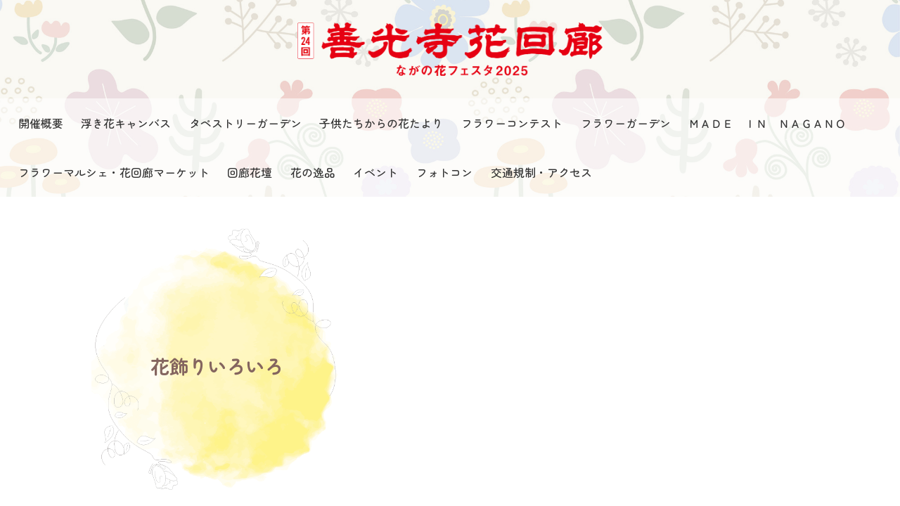

--- FILE ---
content_type: text/html; charset=UTF-8
request_url: https://www.nagano-saijiki.jp/hanakairou/deco.php
body_size: 3947
content:
<!DOCTYPE html>
<html>
<head>
<!-- Header -->

<meta charset="utf-8">
<meta name="viewport" content="width=device-width, initial-scale=1, shrink-to-fit=no">

<meta name="description" content="第24回 善光寺花回廊～ながの花フェスタ2025～">
<meta name="keywords" content="第24回 善光寺花回廊～ながの花フェスタ2025～">

<title>第24回 善光寺花回廊～ながの花フェスタ2025～</title>


<!-- Custom CSS -->
<link href="/hanakairou/css/base.css?20260129-0653" rel="stylesheet">
<link href="/hanakairou/css/style.css?20260129-0653" rel="stylesheet">
<!-- Add fancyBox -->
<link href="/hanakairou/lib/fancybox/jquery.fancybox.min.css" rel="stylesheet" />
<!-- Add swiper -->
<link href="/hanakairou/lib/swiper/swiper-bundle.min.css" rel="stylesheet">

<!-- /Header -->
<style type="text/css">
h2.event {
    background-image: url("images/fbg4.png");
}
</style>
</head>

<body id="deco">
<div id="page-top"></div>

<!-- Loading -->
<div id="loadingWrap">
    <div id="loading"></div>
</div>

<div class="wrapper">
<main>
<div class="container">
<div class="head">
    <!-- navigation -->
    <section class="header">
<div class="logo">
	<a href="/hanakairou/index.php">
		<img src="/hanakairou/images/logo2025.png" alt=""/>
		<h1>第24回 善光寺花回廊～ながの花フェスタ2025～</h1>
	</a>
</div>
<div class="header-nav" id="navi">
	<ul class="primary-nav">
		<li><a href="/hanakairou/about.php"><p>開催概要</p></a></li>
		<li><a href="/hanakairou/floating.php"><p>浮き花キャンバス</p></a></li>
		<li><a href="/hanakairou/tapestry.php"><p>タペストリーガーデン</p></a></li>
		<li><a href="/hanakairou/deco01.php"><p>子供たちからの花たより</p></a></li>
		<li><a href="/hanakairou/contest.php"><p>フラワーコンテスト</p></a></li>
		<li><a href="/hanakairou/deco02.php"><p>フラワーガーデン</p></a></li>
		<li><a href="/hanakairou/deco03.php"><p>ＭＡＤＥ　ＩＮ　ＮＡＧＡＮＯ</p></a></li>
		<li><a href="/hanakairou/deco04.php"><p>フラワーマルシェ・花回廊マーケット</p></a></li>
		<li><a href="/hanakairou/deco05.php"><p>回廊花壇</p></a></li>
		<li><a href="/hanakairou/ippin.php"><p>花の逸品</p></a></li>
		<li><a href="/hanakairou/event.php"><p>イベント</p></a></li>
		<li><a href="/hanakairou/photocon.php"><p>フォトコン</p></a></li>
		<li><a href="/hanakairou/access.php"><p>交通規制・アクセス</p></a></li>
	</ul>
</div>

<a href="#" class="navicon">
<div class="nav-toggle"><span></span></div>
<p>MENU</p>
</a>
</section>
    <!-- /navigation -->
</div><!--/head-->

<section>
<div class="contents white">
    <div class="box">
        <div class="flex">
            <h2 class="event"><span>花飾りいろいろ</span></h2>
        </div>

        <div class="gaiyo">
            <ul class="deco">
                <li id="deco01">
                    <h4>子供たちからの花たより</h4>
                    <h5><span>会場</span><p>セントラルスクゥエア・TOiGO広場</p></h5>
                    <p>近隣小中学校などの児童、生徒、保育園児がデザインから取り組み、それぞれの想いを込めてタペストリーガーデンを制作します。</p>
                    <p>＜参加小中学校・保育園＞<br>
                    南部小学校、櫻ケ岡中学校、加茂小学校、柳町中学校、城東小学校、三輪小学校、城山小学校、鍋屋田小学校、西部中学校、秋葉保育園、若葉保育園、後町保育園、聖フランシスコ保育園</p>
                    <!-- <p>展示期間／4月26日（金）〜5月6日（月）</p> -->
                    <p class="note">※デザインは決まり次第、こちらに掲載します。</p>

                    <!-- <h6>■セントラルスクゥエア</h6>
                    <ul class="flex3">
                        <li><img src="images/deco/deco01_1.jpg" alt=""/><p>　西部中学校「人々に希望と幸福を」</p></li>
                        <li><img src="images/deco/deco01_2.jpg" alt=""/><p>　聖フランシスコ保育園「地球に平和を　〜LOVE & PEACE〜」</p></li>
                        <li><img src="images/deco/deco01_3.jpg" alt=""/><p>　城山小学校「世界の人となる」</p></li>
                        <li><img src="images/deco/deco01_4.jpg" alt=""/><p>　加茂小学校「創立110周年」</p></li>
                        <li><img src="images/deco/deco01_5.jpg" alt=""/><p>　後町保育園「幸せいっぱいハート」</p></li>
                        <li><img src="" alt=""/></li>
                    </ul>
                    <h6>■ＴＯｉＧＯ広場</h6>
                    <ul class="flex3">
                        <li><img src="images/deco/deco01_6.jpg" alt=""/><p>　櫻ケ岡中学校「優しさを届ける」</p></li>
                        <li><img src="images/deco/deco01_7.jpg" alt=""/><p>　鍋屋田小学校「大きな木々に見守られる白梅」</p></li>
                        <li><img src="images/deco/deco01_8.jpg" alt=""/><p>　柳町中学校「花咲く笑顔」</p></li>
                        <li><img src="images/deco/deco01_9.jpg" alt=""/><p>　若葉・秋葉保育園「いっぱい食べよう！」</p></li>
                    </ul> -->
                    <!-- <p class="cap">デザイン画</p> -->
                </li><!--//deco01-->

                <li id="deco02">
                    <h4>フラワーガーデン</h4>
                    <h5><span>会場</span><p>ホテルJALシティ長野前、八十二銀行大門町支店前</p></h5>
                    <p>園芸家による趣向を凝らしたガーデン作品です。</p>

                    <ul class="grid col2">
                        <li><img src="images/deco/deco02_1.jpg" alt="" /></li>
                        <li><img src="images/deco/deco02_2.jpg" alt="" /></li>
                    </ul>
                    <p class="cap">（2024年作品）</p>
                </li><!--//deco02-->

                <li id="deco03">
                    <h4>ＭＡＤＥ　ＩＮ　ＮＡＧＡＮＯ</h4>
                    <h5><span>会場</span><p>西後町</p></h5>
                    <p>長野県は全国的にも花の生産が盛んな地域です。世界的に人気の高いトルコギキョウや、生産量日本一を誇るアルストロメリアの展示、長野県鉢花園芸組合による季節の鉢花の販売を行います。</p>
                    <p>協力／長野県農政部</p>

                    <ul class="grid col2">
                        <li><img src="images/deco/deco03_1.jpg" alt=""/></li>
                        <li><img src="images/deco/deco03_2.jpg" alt=""/></li>
                        <li><img src="images/deco/deco03_3.jpg" alt=""/></li>
                        <li><img src="images/deco/deco03_4.jpg" alt=""/></li>
                    </ul>
                    <p class="cap">（2024年の様子）</p>
                </li><!--//deco03-->

                <li id="deco04">
                    <h4>フラワーマルシェ・花回廊マーケット</h4>
                    <h5><span>会場</span><p>西後町・東後町</p></h5>
                    <p>今年初開催の「フラワーマルシェ」。花卉や花苗、花をモチーフにした雑貨の販売、ワークショップなど、花関連のさまざまな商品が並びます。</p>
                    <p class="note">※詳細は決まり次第、こちらに掲載します。</p>

                    <!-- <p>各地の特産品などを販売するブースが出店します。</p> -->
                    <!-- <p>■集客プロモーションパートナー都市<br> -->
                    <!-- 上越市・金沢市・甲府市・静岡市・富山市</p> -->
                    <!-- <p>■自治体連携プロモーション<br> -->
                    <!-- 坂城町</p> -->
                    <!-- <p>■信州ガレット振興会</p> -->
                    <!-- <p>■粉もの大集合ブース</p> -->
                    <!-- <p>■長野商店会連合会<br> -->
                    <!-- 加盟商店会のお店がこだわりの商品を販売します</p> -->

                    <!-- <ul class="grid col2">
                        <li><img class="fit" src="images/deco/deco04_1.jpg" alt=""/></li>
                        <li><img src="images/deco/deco04_2.jpg" alt=""/></li>
                    </ul> -->
                </li><!--//deco04-->

                <li id="deco05">
                    <h4>回廊花壇</h4>
                    <p>おもてなしの心を込めて、商店街がハンギングバスケットなどでまちを彩ります。</p>

                    <ul class="grid col3">
                        <li><img class="fit" src="images/deco/deco05_1.jpg" alt=""/></li>
                        <li><img src="images/deco/deco05_2.jpg" alt=""/></li>
                        <li><img src="images/deco/deco05_3.jpg" alt=""/></li>
                    </ul>
                </li><!--//deco05-->
            </ul><!--//deco-->
        </div>
    </div><!--/box-->
</div><!--/contents-->

<!-- Footer -->
<!-- Footer -->
<footer>
<div class="footer">
<div class="banner">
	<a href="https://www.nagano-saijiki.jp/" target="_blank"><img src="/hanakairou/images/omotesando_banner.jpg" alt="善光寺表参道商店街ホームページ"></a>
	<!-- <a href="https://camp-fire.jp/projects/view/743756" target="_blank"><img src="/hanakairou/images/campfire_banner.jpg" alt="【善光寺花回廊】思いをつなぐフラワーボードで能登半島地震支援と継続開催へ"></a> -->
</div>
<div class="icon">
	<h3>最新情報はこちらから！</h3>
	<a href="https://www.facebook.com/%E5%96%84%E5%85%89%E5%AF%BA%E8%8A%B1%E5%9B%9E%E5%BB%8A%E5%AE%9F%E8%A1%8C%E5%A7%94%E5%93%A1%E4%BC%9A-146825505434782" target="_blank"><img src="/hanakairou/images/facebook.svg" alt="facebook"/></a>
	<a href="https://www.instagram.com/zenkouji.hanakairo/" target="_blank"><img src="/hanakairou/images/instagram.png" alt="instagram"/></a>
</div>
<div class="copy"><span>© <script>document.write(new Date().getFullYear());</script>善光寺花回廊実行委員会</span></div>
<div class="adrs"><span>〒380-0845　長野市西後町1580 長喜園２階（長野市中央通り活性化連絡協議会）</span></div>
<div class="adrs"><span>TEL：090-5443-5632　FAX：026-214-2567　E-mail：<a href="mailto:chuodori@nagano.email.ne.jp">chuodori@nagano.email.ne.jp</a></span></div>
</div>
</footer>

<!-- Scroll to Top Button-->
<a class="scroll-to-top js-scroll-trigger" href="#page-top"><img src="/hanakairou/images/pagetop.svg" alt=""/></a>

<!-- scripts -->
<script src="/hanakairou/lib/jquery/jquery.min.js"></script>
<script src="/hanakairou/lib/easing/easing.min.js"></script>

<!-- Add fancyBox -->
<script src="/hanakairou/lib/fancybox/jquery.fancybox.min.js"></script>

<script>
$(document).ready(function() {
$('[data-fancybox]').fancybox({
	smallBtn : true,
})
});
</script>

<!-- Custom scripts -->
<script src="/hanakairou/js/add.js?20260129-0653"></script>
<!-- /Footer -->
</section>

</div><!--/container-->
</main>
</div><!--/wrapper-->

</body>
</html>

--- FILE ---
content_type: text/css
request_url: https://www.nagano-saijiki.jp/hanakairou/css/base.css?20260129-0653
body_size: 4375
content:
@charset "UTF-8";
/*! destyle.css v3.0.0 | MIT License | https://github.com/nicolas-cusan/destyle.css */
/* Reset box-model and set borders */
/* ============================================ */
@import url("https://fonts.googleapis.com/css2?family=Noto+Sans+JP:wght@300;500;700&display=swap");
@import url("https://fonts.googleapis.com/css2?family=Noto+Serif+JP:wght@200;300;400&display=swap");
@import url("https://fonts.googleapis.com/css2?family=Zen+Maru+Gothic:wght@400;500;700&display=swap");
@import url("https://fonts.googleapis.com/css2?family=Noto+Sans+JP:wght@300;500;700&display=swap");
@import url("https://fonts.googleapis.com/css2?family=Noto+Serif+JP:wght@200;300;400&display=swap");
@import url("https://fonts.googleapis.com/css2?family=Zen+Maru+Gothic:wght@400;500;700&display=swap");
*,
::before,
::after {
  box-sizing: border-box;
  border-style: solid;
  border-width: 0; }

/* Document */
/* ============================================ */
/**
 * 1. Correct the line height in all browsers.
 * 2. Prevent adjustments of font size after orientation changes in iOS.
 * 3. Remove gray overlay on links for iOS.
 */
html {
  line-height: 1;
  /* 1 */
  -webkit-text-size-adjust: 100%;
  /* 2 */
  -webkit-tap-highlight-color: transparent;
  /* 3*/ }

/* Sections */
/* ============================================ */
/**
 * Remove the margin in all browsers.
 */
body {
  margin: 0; }

/**
 * Render the `main` element consistently in IE.
 */
main {
  display: block; }

/* Vertical rhythm */
/* ============================================ */
p,
table,
blockquote,
address,
pre,
iframe,
form,
figure,
dl {
  margin: 0; }

/* Headings */
/* ============================================ */
h1,
h2,
h3,
h4,
h5,
h6 {
  font-size: inherit;
  font-weight: inherit;
  margin: 0; }

/* Lists (enumeration) */
/* ============================================ */
ul,
ol {
  margin: 0;
  padding: 0;
  list-style: none; }

/* Lists (definition) */
/* ============================================ */
dt {
  font-weight: bold; }

dd {
  margin-left: 0; }

/* Grouping content */
/* ============================================ */
/**
 * 1. Add the correct box sizing in Firefox.
 * 2. Show the overflow in Edge and IE.
 */
hr {
  box-sizing: content-box;
  /* 1 */
  height: 0;
  /* 1 */
  overflow: visible;
  /* 2 */
  border-top-width: 1px;
  margin: 0;
  clear: both;
  color: inherit; }

/**
 * 1. Correct the inheritance and scaling of font size in all browsers.
 * 2. Correct the odd `em` font sizing in all browsers.
 */
pre {
  font-family: monospace, monospace;
  /* 1 */
  font-size: inherit;
  /* 2 */ }

address {
  font-style: inherit; }

/* Text-level semantics */
/* ============================================ */
/**
 * Remove the gray background on active links in IE 10.
 */
a {
  background-color: transparent;
  text-decoration: none;
  color: inherit; }

/**
 * 1. Remove the bottom border in Chrome 57-
 * 2. Add the correct text decoration in Chrome, Edge, IE, Opera, and Safari.
 */
abbr[title] {
  text-decoration: underline dotted;
  /* 2 */ }

/**
 * Add the correct font weight in Chrome, Edge, and Safari.
 */
b,
strong {
  font-weight: bolder; }

/**
 * 1. Correct the inheritance and scaling of font size in all browsers.
 * 2. Correct the odd `em` font sizing in all browsers.
 */
code,
kbd,
samp {
  font-family: monospace, monospace;
  /* 1 */
  font-size: inherit;
  /* 2 */ }

/**
 * Add the correct font size in all browsers.
 */
small {
  font-size: 80%; }

/**
 * Prevent `sub` and `sup` elements from affecting the line height in
 * all browsers.
 */
sub,
sup {
  font-size: 75%;
  line-height: 0;
  position: relative;
  vertical-align: baseline; }

sub {
  bottom: -0.25em; }

sup {
  top: -0.5em; }

/* Replaced content */
/* ============================================ */
/**
 * Prevent vertical alignment issues.
 */
svg,
img,
embed,
object,
iframe {
  vertical-align: bottom; }

/* Forms */
/* ============================================ */
/**
 * Reset form fields to make them styleable.
 * 1. Make form elements stylable across systems iOS especially.
 * 2. Inherit text-transform from parent.
 */
button,
input,
optgroup,
select,
textarea {
  -webkit-appearance: none;
  /* 1 */
  appearance: none;
  vertical-align: middle;
  color: inherit;
  font: inherit;
  background: transparent;
  padding: 0;
  margin: 0;
  border-radius: 0;
  text-align: inherit;
  text-transform: inherit;
  /* 2 */ }

/**
 * Reset radio and checkbox appearance to preserve their look in iOS.
 */
[type="checkbox"] {
  -webkit-appearance: checkbox;
  appearance: checkbox; }

[type="radio"] {
  -webkit-appearance: radio;
  appearance: radio; }

/**
 * Correct cursors for clickable elements.
 */
button,
[type="button"],
[type="reset"],
[type="submit"] {
  cursor: pointer; }

button:disabled,
[type="button"]:disabled,
[type="reset"]:disabled,
[type="submit"]:disabled {
  cursor: default; }

/**
 * Improve outlines for Firefox and unify style with input elements & buttons.
 */
:-moz-focusring {
  outline: auto; }

select:disabled {
  opacity: inherit; }

/**
 * Remove padding
 */
option {
  padding: 0; }

/**
 * Reset to invisible
 */
fieldset {
  margin: 0;
  padding: 0;
  min-width: 0; }

legend {
  padding: 0; }

/**
 * Add the correct vertical alignment in Chrome, Firefox, and Opera.
 */
progress {
  vertical-align: baseline; }

/**
 * Remove the default vertical scrollbar in IE 10+.
 */
textarea {
  overflow: auto; }

/**
 * Correct the cursor style of increment and decrement buttons in Chrome.
 */
[type="number"]::-webkit-inner-spin-button,
[type="number"]::-webkit-outer-spin-button {
  height: auto; }

/**
 * 1. Correct the outline style in Safari.
 */
[type="search"] {
  outline-offset: -2px;
  /* 1 */ }

/**
 * Remove the inner padding in Chrome and Safari on macOS.
 */
[type="search"]::-webkit-search-decoration {
  -webkit-appearance: none; }

/**
 * 1. Correct the inability to style clickable types in iOS and Safari.
 * 2. Fix font inheritance.
 */
::-webkit-file-upload-button {
  -webkit-appearance: button;
  /* 1 */
  font: inherit;
  /* 2 */ }

/**
 * Clickable labels
 */
label[for] {
  cursor: pointer; }

/* Interactive */
/* ============================================ */
/*
 * Add the correct display in Edge, IE 10+, and Firefox.
 */
details {
  display: block; }

/*
 * Add the correct display in all browsers.
 */
summary {
  display: list-item; }

/*
 * Remove outline for editable content.
 */
[contenteditable]:focus {
  outline: auto; }

/* Tables */
/* ============================================ */
/**
1. Correct table border color inheritance in all Chrome and Safari.
*/
table {
  border-color: inherit;
  /* 1 */ }

caption {
  text-align: left; }

td,
th {
  vertical-align: top;
  padding: 0; }

th {
  text-align: left;
  font-weight: bold; }

@media print {
  body,
  .content-wrapper {
    width: 1000px;
    max-width: 100%; } }
body,
html {
  width: 100%;
  height: 100%;
  position: relative; }

html {
  font-size: 16px; }
  @media screen and (max-width: 720px) {
    html {
      font-size: 14px; } }

body {
  margin: 0;
  font-size: 1rem; }

body#en {
  font-family: Roboto, "Segoe UI", "Helvetica Neue", sans-serif; }

body#cn {
  font-family: "Noto Sans SC", "PingFang SC", "Hiragino Sans GB", "Microsoft YaHei", sans-serif; }

body#tw {
  font-family: "Noto Sans TC", "PingFang TC", "Hiragino Sans CNS", "Microsoft JhengHei", sans-serif; }

body#ko {
  font-family: "Noto Sans KR", "Apple SD Gothic Neo", Gulim, "Malgun Gothic", sans-serif; }

.fw300 {
  font-weight: 300; }

.fw400 {
  font-weight: 400; }

.fw500 {
  font-weight: 500; }

.fw600 {
  font-weight: 600; }

.fw700 {
  font-weight: 700; }

.container {
  display: block;
  max-width: 100%;
  margin: 0 auto;
  overflow: hidden; }

p, div, ul, li, dl, dt, dd, em, i {
  padding: 0;
  margin: 0; }

ul li {
  list-style: none; }

a {
  transition: 1s;
  outline: none; }
  a:hover, a:focus, a:active {
    text-decoration: none;
    outline: none; }
  a p {
    transition: 1s; }

h1,
h2,
h3,
h4,
h5,
h6 {
  padding: 0;
  margin: 0;
  font-weight: inherit; }

#loadingWrap {
  width: 100%;
  height: 100%;
  background: rgba(0, 0, 0, 0.9);
  position: fixed;
  top: 0;
  left: 0;
  z-index: 100000; }

#loading {
  width: 3rem;
  height: 3rem;
  border-top: 0.5em solid rgba(255, 255, 255, 0.3);
  border-right: 0.5em solid rgba(255, 255, 255, 0.3);
  border-bottom: 0.5em solid rgba(255, 255, 255, 0.3);
  border-left: 0.5em solid rgba(255, 255, 255, 0);
  animation: loaderAnime 1s infinite linear;
  border-radius: 50%;
  position: fixed;
  top: 0;
  right: 0;
  bottom: 0;
  left: 0;
  margin: auto;
  z-index: 200000; }

@keyframes loaderAnime {
  0% {
    transform: rotate(0deg); }
  100% {
    transform: rotate(360deg); } }
.loadingNone {
  animation: loadingAnime 1s forwards;
  display: none; }

@keyframes loadingAnime {
  0% {
    opacity: 1; }
  99% {
    opacity: 0; }
  100% {
    opacity: 0;
    display: none; } }
select,
input,
textarea {
  display: block;
  width: 100%;
  padding: 8px 10px;
  font-size: 14px;
  line-height: 1.42857143;
  color: #555555;
  background-color: #ffffff;
  background-image: none;
  border: 1px solid #cccccc;
  box-shadow: inset 0 1px 1px rgba(0, 0, 0, 0.075);
  transition: border-color ease-in-out .15s, box-shadow ease-in-out .15s; }

.form-select {
  max-width: 100%;
  display: inline-block;
  position: relative; }

.form-input {
  max-width: 100%;
  display: inline-block;
  position: relative; }

.full {
  width: 100%; }

.half {
  width: 50%; }
  @media screen and (max-width: 960px) {
    .half {
      width: 100%; } }

.one-third {
  width: 30%; }
  @media screen and (max-width: 960px) {
    .one-third {
      width: 100%; } }

.two-third {
  width: 60%; }
  @media screen and (max-width: 960px) {
    .two-third {
      width: 100%; } }

.minimal {
  width: 4em; }

.form-select::before,
.form-select::after {
  content: "";
  width: 0;
  height: 0;
  display: block;
  position: absolute;
  right: 8px;
  border-top: 10px solid transparent;
  border-bottom: 10px solid transparent;
  border-left: 6px solid transparent;
  border-right: 6px solid transparent;
  z-index: 9999; }

.form-select::before {
  border-top-color: #999;
  top: 40%; }

/*.form-select::after {
    border-bottom:5px solid #999;
    top:6px;
}*/
.form-wrap p {
  display: inline-block;
  padding-left: 0.8rem;
  margin: 0.2rem auto;
  position: relative; }
.form-wrap .table {
  display: table;
  color: inherit;
  width: 100%;
  table-layout: auto; }
  @media screen and (max-width: 960px) {
    .form-wrap .table {
      display: block; } }
  .form-wrap .table .form-group {
    display: table-row; }
    @media screen and (max-width: 960px) {
      .form-wrap .table .form-group {
        display: block; } }
    .form-wrap .table .form-group > div {
      display: table-cell;
      vertical-align: top;
      padding: 0.8rem 1rem; }
      @media screen and (max-width: 960px) {
        .form-wrap .table .form-group > div {
          padding: 0 0 1em 0;
          display: block; } }
      .form-wrap .table .form-group > div .child {
        margin: 0;
        padding: 0;
        display: block; }
        .form-wrap .table .form-group > div .child input {
          background-color: #EEE; }
          .form-wrap .table .form-group > div .child input::placeholder {
            color: #000000;
            opacity: 1; }
      .form-wrap .table .form-group > div.label1 {
        width: 12em; }
        @media screen and (max-width: 960px) {
          .form-wrap .table .form-group > div.label1 {
            width: 100%;
            padding-bottom: 0.3em !important; } }
        .form-wrap .table .form-group > div.label1 label {
          display: inline-block; }
      .form-wrap .table .form-group > div.label2 {
        width: 3em;
        padding: 0.8rem 1rem 0.8rem 0; }
      .form-wrap .table .form-group > div.right {
        text-align: right; }
    .form-wrap .table .form-group span {
      vertical-align: middle;
      display: inline-block;
      color: #FFF;
      font-weight: 500;
      font-size: 0.7rem;
      padding: 0 0.5rem;
      margin: 0 0.5rem 0.2rem 0; }
      .form-wrap .table .form-group span.red {
        background-color: #BA3333; }
      .form-wrap .table .form-group span.gray {
        background-color: #707070; }

/*.form-control {
font-size: 1em;
font-weight: 300;
}
.form-control::placeholder {
color: #BBB;
}

.form-control {
display: inline;
}
.form-control.half {
width: 50%;
@media screen and (max-width: $medium-screen) {
width: 100%;
}
}*/
/* チェックボックス */
input[type=checkbox] {
  display: none; }

.checkbox {
  cursor: pointer;
  display: inline-block;
  padding: 0 20px 0 32px;
  margin: 5px 0;
  position: relative;
  line-height: 1.8; }

.checkbox::before {
  content: '';
  display: block;
  height: 25px;
  width: 25px;
  left: 0;
  position: absolute;
  background-color: #ffffff;
  border: 1px solid #cccccc;
  border-radius: 4px;
  box-shadow: inset 0 1px 1px rgba(0, 0, 0, 0.075);
  transition: border-color ease-in-out .15s, box-shadow ease-in-out .15s; }

.checkbox::after {
  border-right: 3px solid #E60A17;
  border-bottom: 3px solid #E60A17;
  content: '';
  display: block;
  height: 14px;
  width: 8px;
  left: 9px;
  opacity: 0;
  position: absolute;
  top: 4px;
  transform: rotate(45deg); }

input[type=checkbox]:checked + .checkbox::after {
  opacity: 1; }

/* ラジオボタン */
input[type=radio] {
  display: none; }

.radio {
  cursor: pointer;
  display: inline-block;
  position: relative;
  padding: 0 10px 0 30px;
  margin: 5px 0;
  position: relative;
  line-height: 1.8; }

.radio::before {
  background: #fff;
  border: 1px solid #cccccc;
  border-radius: 50%;
  content: '';
  display: block;
  height: 22px;
  width: 22px;
  position: absolute;
  left: 0;
  top: 4px; }

.radio::after {
  background: #CBBB55;
  border-radius: 50%;
  content: '';
  display: block;
  height: 12px;
  width: 12px;
  position: absolute;
  left: 5px;
  top: 9px;
  opacity: 0; }

input[type=radio]:checked + .radio::after {
  opacity: 1; }

.btn_wrap {
  display: block;
  width: 100%;
  text-align: center;
  margin-top: 2rem; }

button.btn {
  display: block;
  background-color: #FFF;
  border: 1px solid #CCC;
  padding: 0.8em;
  width: 15em;
  text-align: center;
  max-width: 100%;
  margin: auto;
  margin-top: 2em;
  border-radius: 5px;
  font-size: 1rem;
  color: #666;
  transition: 1s; }
  button.btn:hover, button.btn:focus {
    color: #000; }
  button.btn.large {
    padding: 1em;
    width: 25em;
    font-size: 1.1em; }
  button.btn.style1 {
    display: inline-block;
    text-align: center;
    color: #FFF;
    background: #CBBB55;
    font-weight: 600;
    font-size: 1rem;
    max-width: 100%;
    width: auto;
    margin: 0;
    border: 2px solid #CBBB55;
    padding: 0.3em 1em;
    box-sizing: border-box;
    position: relative; }
    button.btn.style1:hover {
      background-color: #FFF;
      color: #CBBB55; }


--- FILE ---
content_type: text/css
request_url: https://www.nagano-saijiki.jp/hanakairou/css/style.css?20260129-0653
body_size: 9539
content:
@charset "UTF-8";
/*---------------------------------------------------------------/
　Copyright © 中央通り活性化連絡協議会
/---------------------------------------------------------------*/
@import url("https://fonts.googleapis.com/css2?family=Noto+Sans+JP:wght@300;500;700&display=swap");
@import url("https://fonts.googleapis.com/css2?family=Noto+Serif+JP:wght@200;300;400&display=swap");
@import url("https://fonts.googleapis.com/css2?family=Zen+Maru+Gothic:wght@400;500;700&display=swap");
@import url("https://fonts.googleapis.com/css2?family=Noto+Sans+JP:wght@300;500;700&display=swap");
@import url("https://fonts.googleapis.com/css2?family=Noto+Serif+JP:wght@200;300;400&display=swap");
@import url("https://fonts.googleapis.com/css2?family=Zen+Maru+Gothic:wght@400;500;700&display=swap");
@import url("https://fonts.googleapis.com/css2?family=Noto+Sans+JP:wght@300;500;700&display=swap");
@import url("https://fonts.googleapis.com/css2?family=Noto+Serif+JP:wght@200;300;400&display=swap");
@import url("https://fonts.googleapis.com/css2?family=Zen+Maru+Gothic:wght@400;500;700&display=swap");
body {
  color: #000;
  font-family: "ヒラギノ角ゴ Pro W3", "Hiragino Kaku Gothic Pro", "游ゴシック", "Yu Gothic", YuGothic, "メイリオ", Meiryo, sans-serif;
  font-weight: 500;
  line-height: 1.6;
  word-break: normal;
  word-wrap: normal; }

h1, h2, h3, h4, h5, h6 {
  line-height: 1.2;
  font-family: "Zen Maru Gothic", serif; }

.wrapper {
  position: relative; }

.container {
  position: relative;
  width: 100%;
  padding: 0; }

p.center {
  text-align: center; }

.notice p {
  border: 2px solid #B70000;
  padding: 2em;
  font-size: 1.2rem;
  font-family: "Zen Maru Gothic", serif;
  width: 28em;
  max-width: 100%;
  margin: auto; }

img {
  display: block;
  margin: auto; }

.fit {
  width: 100%; }

.half {
  width: 49%; }
  @media screen and (max-width: 960px) {
    .half {
      width: 100%; } }

.one-third {
  width: 32%; }
  @media screen and (max-width: 960px) {
    .one-third {
      width: 100%; } }

.quarter {
  width: 23.5%; }
  @media screen and (max-width: 960px) {
    .quarter {
      width: 100%; } }

.quarter3 {
  width: 74.5%; }
  @media screen and (max-width: 960px) {
    .quarter3 {
      width: 100%; } }

.fit {
  flex: 1; }
  @media screen and (max-width: 960px) {
    .fit {
      flex: none;
      width: 100%; } }

.breadcrumb {
  max-width: 100%;
  padding: 2rem 0;
  margin: 0;
  font-size: 0.85rem; }
  .breadcrumb ul li {
    display: inline; }
    .breadcrumb ul li a {
      color: #333; }
      .breadcrumb ul li a:hover {
        text-decoration: underline; }
    .breadcrumb ul li + li:before {
      content: '＞';
      margin: 0 10px; }

.btn {
  position: relative;
  width: auto;
  height: auto; }
  .btn.style1 {
    display: inline-block;
    background-color: #EEE;
    color: #000;
    text-align: center;
    padding: 0.5rem;
    border-radius: 6px;
    width: 18em;
    margin: 0.5rem 1rem 0.5rem 0;
    border: 1px solid #CCC;
    font-size: 1.2rem; }
    .btn.style1:hover {
      background-color: #888;
      color: #FFF; }
    .btn.style1.center {
      margin: 1rem auto; }
  .btn.download {
    display: inline-block;
    background-color: #A886BD;
    color: #FFF;
    text-align: center;
    padding: 0.5rem;
    border-radius: 6px;
    width: 18em;
    margin: 0.5rem 1rem 0.5rem 0;
    border: 1px solid #A886BD;
    font-size: 1.2rem; }
    .btn.download:hover {
      color: #A886BD;
      background-color: #FFF; }
    .btn.download.center {
      margin: 1rem auto; }
  .btn.entry {
    display: block;
    background-color: #19B01D;
    color: #FFF;
    text-align: center;
    padding: 0.5rem;
    border-radius: 6px;
    width: 16em;
    margin: 1rem auto 0 0;
    border: 3px solid #19B01D;
    font-size: 1.2rem; }
    .btn.entry:hover {
      color: #19B01D;
      background-color: #FFF; }
    .btn.entry.center {
      margin: 1rem auto 0 auto; }
  .btn.next {
    display: block;
    text-align: center;
    width: 30em;
    max-width: 100%;
    margin: 3em auto 0 auto;
    border: 1px solid #CCC;
    padding: 0.5em 1.5em;
    box-sizing: border-box;
    border-radius: 5px;
    position: relative;
    background-color: #F7F7F7; }
    .btn.next::after {
      content: '';
      display: block;
      position: absolute;
      right: 1.5em;
      top: 0;
      bottom: 0;
      width: 10px;
      height: 100%;
      background-image: url("../images/chevron-right1.svg");
      background-size: 9px;
      background-position: right center;
      background-repeat: no-repeat;
      transition: 0.5s;
      opacity: 0; }
    .btn.next:hover {
      color: #B70000; }
      .btn.next:hover::after {
        opacity: 1;
        transform: translateX(1em); }
  .btn.draw {
    transition: color 0.25s; }
    .btn.draw::before, .btn.draw::after {
      content: '';
      position: absolute;
      box-sizing: border-box;
      border: 1px solid transparent;
      width: 0;
      height: 0;
      position: absolute;
      margin: auto; }
    .btn.draw::before {
      top: 0;
      left: 0; }
    .btn.draw::after {
      bottom: 0;
      right: 0; }
    .btn.draw:hover {
      color: #333; }
    .btn.draw:hover::before, .btn.draw:hover::after {
      width: 100%;
      height: 100%; }
    .btn.draw:hover::before {
      border-top-color: #888;
      border-right-color: #888;
      transition: width 0.2s ease-out, height 0.2s ease-out 0.2s; }
    .btn.draw:hover::after {
      border-bottom-color: #888;
      border-left-color: #888;
      transition: border-color 0s ease-out 0.4s, width 0.2s ease-out 0.4s, height 0.2s ease-out 0.6s; }

.table {
  display: table;
  width: 100%; }
  @media screen and (max-width: 960px) {
    .table {
      display: block;
      width: 100%; } }
  .table ul {
    display: table-row; }
    @media screen and (max-width: 960px) {
      .table ul {
        display: block;
        width: 100%; } }
    .table ul li {
      display: table-cell; }
      @media screen and (max-width: 960px) {
        .table ul li {
          display: block;
          width: 100%; } }

.slideUp {
  opacity: 0;
  transform: translateY(50px);
  transition: all 2000ms; }

.fadeIn {
  opacity: 0;
  transition: all 2000ms; }

.active {
  opacity: 1;
  transform: translateY(0); }

ul.ind {
  margin: 1rem auto; }
  ul.ind > li {
    padding-left: 1em;
    text-indent: -1em;
    list-style-type: none; }
    ul.ind > li + li {
      margin-top: 0.5em; }

ul.dot {
  margin: 1rem auto; }
  ul.dot > li {
    padding-left: 1em;
    text-indent: -1em;
    list-style-type: none; }
    ul.dot > li + li {
      margin-top: 0.5em; }
    ul.dot > li::before {
      content: "・"; }

ul.deci {
  padding-left: 1em;
  margin: 1rem auto; }
  ul.deci > li {
    list-style-type: decimal; }
    ul.deci > li + li {
      margin-top: 0.5em; }

br.sp {
  display: none; }
  @media screen and (max-width: 960px) {
    br.sp {
      display: block; } }

/*---------------------------------------------------------------/
　Copyright © 中央通り活性化連絡協議会
/---------------------------------------------------------------*/
/*===================================
//ローディング
===================================*/
#loading2 {
  position: fixed;
  width: 100%;
  height: 100%;
  background: #000;
  z-index: 999999;
  text-align: center; }

.loading-logo {
  display: block;
  position: absolute;
  margin: auto; }

.loading-logo img {
  width: 100%; }

.aka {
  position: absolute;
  margin: auto;
  left: 48%;
  right: 52%;
  top: 48%;
  bottom: 52%;
  width: 60px;
  height: 60px;
  animation: bound-anim 2s infinite ease-in-out;
  z-index: 9999999; }

.ao {
  position: absolute;
  margin: auto;
  left: 52%;
  right: 48%;
  top: 52%;
  bottom: 48%;
  width: 30px;
  height: 30px;
  animation: bound-anim 1.5s infinite ease-in-out;
  z-index: 9999999; }

@keyframes bound-anim {
  0%,100% {
    opacity: 0;
    transform: scale(1); }
  50% {
    opacity: 1;
    transform: scale(2); } }
#loading-circle {
  display: block;
  width: 80px;
  height: 80px;
  border-top: 0.5em solid rgba(0, 0, 0, 0.05);
  border-right: 0.5em solid rgba(0, 0, 0, 0.05);
  border-bottom: 0.5em solid rgba(0, 0, 0, 0.05);
  border-left: 0.5em solid rgba(0, 0, 0, 0.1);
  animation: loaderAnime 1s infinite linear;
  border-radius: 50%;
  position: absolute;
  top: 0;
  right: 0;
  bottom: 0;
  left: 0;
  margin: auto;
  z-index: 9999999; }

@keyframes loaderAnime {
  0% {
    transform: rotate(0deg); }
  100% {
    transform: rotate(360deg); } }
/*========= 画面遷移のためのCSS ===============*/
/*画面遷移アニメーション*/
.loadingbg {
  display: none; }

/*bodyにappearクラスがついたら出現*/
/*body.appear .loadingbg{
display: block;
content: "";
position:fixed;
z-index: 999;
width: 100%;
height: 100vh;
top: 0;
left: 0;
transform: scaleX(0);
background-color: #222;
animation-name:PageAnime;
animation-duration:1.2s;
animation-timing-function:ease-in-out;
animation-fill-mode:forwards;
}*/
@keyframes PageAnime {
  0% {
    transform-origin: left;
    transform: scaleX(0); }
  50% {
    transform-origin: left;
    transform: scaleX(1); }
  50.001% {
    transform-origin: right; }
  100% {
    transform-origin: right;
    transform: scaleX(0); } }
/*画面遷移の後現れるコンテンツ設定*/
#wrapper {
  overflow: hidden;
  opacity: 0;
  /*はじめは透過0に*/ }

/*bodyにappearクラスがついたら出現*/
body.appear #wrapper {
  animation-name: PageAnimeAppear;
  animation-duration: 1s;
  animation-delay: 0.8s;
  animation-fill-mode: forwards;
  opacity: 0; }

@keyframes PageAnimeAppear {
  0% {
    opacity: 0; }
  100% {
    opacity: 1; } }
.moveTrigger {
  opacity: 0; }

/*===================================
//滑らかに出現
===================================*/
.smoothText {
  overflow: hidden; }

.smoothText.anime {
  animation-name: smoothText;
  animation-duration: 0.5s;
  animation-delay: 0.1s;
  animation-fill-mode: forwards;
  opacity: 0; }

@keyframes smoothText {
  from {
    transform: translate3d(0, 100%, 0) skewY(12deg);
    opacity: 0; }
  to {
    transform: translate3d(0, 0, 0) skewY(0);
    opacity: 1; } }
/*===================================
//フェードイン
===================================*/
.fade-in.anime {
  animation-name: fadeInAnime;
  animation-duration: 2s;
  animation-delay: 0.1s;
  animation-fill-mode: forwards;
  opacity: 0; }

@keyframes fadeInAnime {
  from {
    opacity: 0; }
  to {
    opacity: 1; } }
/*===================================
//スライドイン下から
===================================*/
.slide-down.anime {
  animation-name: slideDown;
  animation-duration: 1s;
  animation-delay: 0;
  animation-fill-mode: forwards;
  opacity: 0; }

@keyframes slideDown {
  from {
    transform: translateY(100px);
    opacity: 0; }
  to {
    transform: translateY(0);
    opacity: 1; } }
/*===================================
//スライドイン下から
===================================*/
.slide-up.anime {
  animation-name: slideUp;
  animation-duration: 1s;
  animation-delay: 0;
  animation-fill-mode: forwards;
  opacity: 0; }

@keyframes slideUp {
  from {
    transform: translateY(100px);
    opacity: 0; }
  to {
    transform: translateY(0);
    opacity: 1; } }
/*===================================
//スライドイン左から
===================================*/
.slide-left.anime {
  animation-name: slideLeft;
  animation-duration: 1s;
  animation-delay: 0;
  animation-fill-mode: forwards;
  opacity: 0; }

@keyframes slideLeft {
  from {
    transform: translateX(-100px);
    opacity: 0; }
  to {
    transform: translateX(0);
    opacity: 1; } }
/*===================================
//スライドイン右から
===================================*/
.slide-right.anime {
  animation-name: slideRight;
  animation-duration: 1s;
  animation-delay: 0;
  animation-fill-mode: forwards;
  opacity: 0; }

@keyframes slideRight {
  from {
    transform: translateX(100px);
    opacity: 0; }
  to {
    transform: translateX(0);
    opacity: 1; } }
/*===================================
//じわっ
===================================*/
h3.blur {
  opacity: 0;
  transition: 1.5s;
  transform: scale(1.05); }

p.blur {
  opacity: 0; }

h3.blur.anime {
  animation-name: blurAnime;
  animation-duration: 1.5s;
  animation-delay: 0.1s;
  animation-fill-mode: forwards;
  transform: scale(1);
  opacity: 0; }

p.blur.anime {
  animation-name: blurAnime;
  animation-duration: 1.5s;
  animation-delay: 0.5s;
  animation-fill-mode: forwards;
  opacity: 0; }

@keyframes blurAnime {
  from {
    filter: blur(10px);
    opacity: 0; }
  to {
    filter: blur(0);
    opacity: 1; } }
/*===================================
//背景色が伸びて出現
===================================*/
.bgextend.anime {
  animation-name: bgextendAnimeBase;
  animation-duration: 1.5s;
  animation-fill-mode: forwards;
  position: relative;
  overflow: hidden;
  /*　はみ出た色要素を隠す　*/
  opacity: 0;
  z-index: 1; }

@keyframes bgextendAnimeBase {
  from {
    opacity: 0; }
  to {
    opacity: 1; } }
/*中の要素*/
.bgextend.anime p {
  animation-name: bgextendAnimeSecond;
  animation-duration: 1s;
  animation-delay: 1s;
  animation-fill-mode: forwards;
  opacity: 0;
  position: relative;
  z-index: -1; }

@keyframes bgextendAnimeSecond {
  0% {
    opacity: 0; }
  100% {
    opacity: 1; } }
/*左から右*/
.bgextend.anime::before {
  animation-name: bgextendAnime;
  animation-duration: 1.5s;
  animation-fill-mode: forwards;
  content: "";
  position: absolute;
  width: 100%;
  height: 100%;
  background-color: #FFFA00;
  /*伸びる背景色の設定*/ }

@keyframes bgextendAnime {
  0% {
    transform-origin: left;
    transform: scaleX(0); }
  50% {
    transform-origin: left;
    transform: scaleX(1); }
  50.001% {
    transform-origin: right; }
  100% {
    transform-origin: right;
    transform: scaleX(0); } }
/*---------------------------------------------------------------/
　Copyright © 中央通り活性化連絡協議会
/---------------------------------------------------------------*/
/* ==========================================================================
Global Navigation
========================================================================== */
.header {
  width: 100%;
  padding: 0;
  margin: 0 auto 0 0;
  position: relative;
  z-index: 99; }
  @media screen and (max-width: 720px) {
    .header {
      width: 80%; } }

.logo a {
  display: block;
  width: 100%;
  height: 140px;
  position: relative;
  padding: 2rem;
  display: flex;
  align-items: center;
  justify-content: center;
  transition: none; }
  @media screen and (max-width: 960px) {
    .logo a {
      height: 70px;
      padding: 0.5rem; } }
  .logo a img {
    display: block;
    width: auto;
    height: 100%; }
  .logo a h1 {
    display: none; }

.logo.toppage a {
  height: 170px;
  transition: none; }
  @media screen and (max-width: 960px) {
    .logo.toppage a {
      height: 70px; } }

.head-flex {
  width: 100%;
  margin: 0;
  padding: 0;
  justify-content: space-between;
  align-items: flex-end;
  flex: none;
  display: flex;
  flex-wrap: nowrap; }

.header-nav {
  display: block;
  margin: 0 0 0 auto;
  background-color: rgba(255, 255, 255, 0.6); }
  @media screen and (max-width: 960px) {
    .header-nav {
      display: none;
      margin: auto;
      padding: 60px 0 0 0;
      background-color: #FAFAFA;
      width: 100%;
      height: 100%;
      z-index: 1000;
      position: fixed;
      top: 0;
      left: 0;
      right: 0;
      bottom: 0;
      z-index: 99999;
      overflow-y: scroll;
    }
      .header-nav.open {
        display: block; } }
  .header-nav .sub {
    position: absolute;
    left: 0;
    right: 0;
    top: 100%;
    margin: auto;
    background-color: #efedf9; }
    @media screen and (max-width: 960px) {
      .header-nav .sub {
        position: relative;
        top: auto; } }
    .header-nav .sub ul li {
      display: flex;
      justify-content: center; }
      @media screen and (max-width: 960px) {
        .header-nav .sub ul li {
          display: block; } }

ul.primary-nav {
  max-width: 98%;
  margin: auto;
  display: flex;
  flex-wrap: wrap;
  flex: none;
  justify-content: flex-start; }
  @media screen and (max-width: 960px) {
    ul.primary-nav {
      display: block;
      max-width: 100%; } }
  ul.primary-nav > li {
    margin: 0; }
    @media screen and (max-width: 960px) {
      ul.primary-nav > li {
        border: 0; } }
    @media screen and (max-width: 960px) {
      ul.primary-nav > li:last-child {
        border: 0; } }
    ul.primary-nav > li a {
      display: block;
      white-space: nowrap; }
    ul.primary-nav > li img {
      height: 2.7rem;
      width: auto; }
      @media screen and (max-width: 1140px) {
        ul.primary-nav > li img {
          height: 2.4rem; } }
    ul.primary-nav > li p {
      padding: 1.5rem 0.8rem;
      text-align: center;
      font-size: 1rem;
      font-family: "Zen Maru Gothic", serif;
      line-height: 1.4;
      color: #333; }
      @media screen and (max-width: 960px) {
        ul.primary-nav > li p {
          font-size: 1.2rem; } }
      ul.primary-nav > li p:hover, ul.primary-nav > li p.active {
        color: #A886BD;
        background-color: white; }
    @media screen and (max-width: 960px) {
      ul.primary-nav > li {
        margin: 0;
        width: 100%; }
        ul.primary-nav > li img {
          display: none; }
        ul.primary-nav > li p {
          display: block; }
        ul.primary-nav > li a {
          padding: 0; } }
    ul.primary-nav > li.sp {
      display: none; }
      @media screen and (max-width: 960px) {
        ul.primary-nav > li.sp {
          display: block; } }

/* ==========================================================================
Mobile Navigation
========================================================================== */
.navicon {
  display: none;
  width: 70px;
  height: 70px;
  position: fixed;
  right: 0;
  top: 0;
  margin: auto;
  transition: all 300ms ease-in-out;
  z-index: 999999;
  background-color: rgba(255, 255, 255, 0.8); }
  @media screen and (max-width: 960px) {
    .navicon {
      display: block; } }

.nav-toggle {
  position: relative;
  z-index: 9999;
  display: block;
  padding: 0;
  width: 50%;
  height: 40px;
  margin: 10px auto auto auto; }

.nav-toggle:focus {
  outline: none; }

.nav-toggle span,
.nav-toggle span:before,
.nav-toggle span:after {
  content: "";
  position: absolute;
  display: block;
  height: 3px;
  margin: auto;
  left: 0;
  right: 0;
  border-radius: 1px;
  background: #777;
  cursor: pointer; }

.navicon p {
  display: block;
  text-align: center;
  padding: 0;
  margin: 0;
  font-size: 9px;
  color: #777; }

.nav-toggle span {
  top: 0px;
  bottom: 0; }

.nav-toggle span:before {
  top: -8px; }

.nav-toggle span:after {
  top: 8px; }

.nav-toggle span,
.nav-toggle span:before,
.nav-toggle span:after {
  transition: all 300ms ease-in-out; }

.navicon.active .nav-toggle {
  width: 50%; }

.navicon.active .nav-toggle span {
  background-color: transparent; }

.navicon.active .nav-toggle span:before,
.navicon.active .nav-toggle span:after {
  top: 0; }

.navicon.active .nav-toggle span:before {
  -ms-transform: rotate(45deg);
  -webkit-transform: rotate(45deg);
  transform: rotate(45deg); }

.navicon.active .nav-toggle span:after {
  -ms-transform: rotate(-45deg);
  -webkit-transform: rotate(-45deg);
  transform: rotate(-45deg); }

/* ==========================================================================
Scroll to top button
========================================================================== */
.scroll-to-top {
  position: fixed;
  right: 20px;
  bottom: 20px;
  width: 30px;
  height: 100px;
  margin: auto;
  transition: 1s;
  z-index: 9999; }
  @media screen and (max-width: 960px) {
    .scroll-to-top {
      width: 25px;
      height: 65px;
      right: 10px;
      bottom: 10px; } }
  .scroll-to-top::before {
    content: '';
    display: block;
    width: 100%;
    height: 100%;
    z-index: 99999;
    position: absolute;
    top: 0;
    bottom: 0;
    left: 0;
    right: 0;
    margin: auto; }
  .scroll-to-top:focus, .scroll-to-top:hover {
    opacity: 0.7; }

.scroll-down {
  position: fixed;
  left: 20px;
  bottom: 10px;
  width: 30px;
  height: 130px;
  margin: auto;
  transition: 1s;
  z-index: 9999; }
  .scroll-down::before {
    content: '';
    display: block;
    width: 100%;
    height: 100%;
    background-image: url("../images/down.svg");
    background-repeat: no-repeat;
    background-size: contain;
    background-position: center;
    z-index: 99999;
    position: absolute;
    top: 0;
    bottom: 0;
    left: 0;
    right: 0;
    margin: auto; }

/*---------------------------------------------------------------/
　Copyright © 中央通り活性化連絡協議会
/---------------------------------------------------------------*/
body {
  background-color: #FFF;
  color: #000;
  position: relative; }

.wrapper {
  width: 100%;
  min-height: 100% !important;
  margin: auto;
  padding: 0;
  overflow: hidden;
  position: relative;
  z-index: 0;
  background-image: url("../images/bg_1.jpg");
  background-size: 100% auto;
  background-position: center -30px;
  background-repeat: repeat; }
  @media screen and (max-width: 960px) {
    .wrapper {
      background-size: 250% auto; } }
  .wrapper:before {
    content: '';
    position: absolute;
    top: 0;
    right: 0;
    bottom: 0;
    left: 0;
    margin: auto;
    background-color: rgba(248, 247, 239, 0.7); }

.container {
  width: 100%; }

.contents {
  width: 100%;
  max-width: 100%;
  margin: 0 auto;
  padding: 2rem;
  position: relative; }
  @media screen and (max-width: 720px) {
    .contents {
      padding: 0; } }
  .contents.white {
    background-color: white; }

footer {
  padding: 2rem 1rem;
  margin-top: 0;
  position: relative;
  z-index: 0;
  background-image: url("../images/bg_1.jpg");
  background-size: 100% auto;
  background-repeat: repeat;
  background-position: center bottom; }
  @media screen and (max-width: 960px) {
    footer {
      background-size: 250% auto; } }
  footer:before {
    content: '';
    position: absolute;
    top: 0;
    right: 0;
    bottom: 0;
    left: 0;
    margin: auto;
    background-color: rgba(248, 247, 239, 0.7);
    z-index: 1; }
  footer .footer {
    position: relative;
    z-index: 100; }
  /* footer .banner {
    width: 350px;
    margin: auto; } */
  footer .banner {
    display: flex;
    justify-content: center;
  }
  footer .banner img {
    width: 350px;
    height: auto;
    margin: 0 30px;
  }
  @media screen and (max-width: 960px) {
    footer .banner {
      display: flex;
      flex-direction: column;
      align-items: center;
    }
    footer .banner img {
      margin: 0 auto 28px;
    }
  }
    /* footer .banner img {
      width: 100%; } */
  footer .icon {
    text-align: center;
    padding: 2rem 0; }
    footer .icon a {
      display: inline-block;
      margin: 1rem; }
      footer .icon a img {
        width: 4rem; }
  footer .copy {
    font-size: 0.8rem;
    letter-spacing: 0.1rem;
    text-align: center; }
    footer .copy span {
      display: inline-block;
      text-align: left; }
  footer .adrs {
    margin-top: 0.5rem;
    font-size: 0.8rem;
    text-align: center; }
    footer .adrs span {
      display: inline-block;
      text-align: left; }
  footer .tel {
    font-size: 0.8rem;
    text-align: center; }
    footer .tel span {
      display: inline-block;
      text-align: left; }

.head {
  width: 100%;
  margin: 0 auto; }

.hero {
  width: 100%;
  position: relative;
  margin: 0 auto;
  padding: 0;
  z-index: 10; }
  .hero > .ph {
    position: relative;
    padding-top: 30%;
    overflow: hidden; }
    .hero > .ph img {
      width: 100%;
      height: auto;
      position: absolute;
      left: 50%;
      top: 50%;
      transform: translate(-50%, -50%);
      margin: auto; }
    @media screen and (max-width: 960px) {
      .hero > .ph {
        padding-top: 50%; } }
    @media screen and (max-width: 960px) {
      .hero > .ph {
        padding-top: 80%; }
        .hero > .ph img {
          height: 100% !important;
          width: auto !important; } }
  .hero .copy {
    font-family: "Zen Maru Gothic", serif;
    display: block;
    background-color: rgba(255, 255, 255, 0.8);
    z-index: 100;
    color: #474747;
    font-size: 1.4rem;
    width: 900px;
    max-width: 90%;
    height: auto;
    position: absolute;
    left: 50%;
    top: 50%;
    transform: translate(-50%, -50%);
    margin: auto;
    padding: 2rem; }
    .hero .copy .btn {
      display: block;
      width: 20rem;
      padding: 1rem;
      max-width: 90%;
      margin: 2rem auto auto;
      background-color: #CE72A4;
      border-radius: 10px;
      color: #FFF;
      font-size: 1.2rem;
      text-align: center; }
      .hero .copy .btn img {
        display: inline-block;
        width: 5rem;
        margin-left: 1rem;
        vertical-align: top; }
  .hero .swiper,
  .hero .swiper-wrapper {
    width: 100%; }
    .hero .swiper img,
    .hero .swiper-wrapper img {
      width: 100%;
      aspect-ratio: 2 / 1;
      object-fit: cover;
      object-position: center; }
      @media screen and (max-width: 960px) {
        .hero .swiper img,
        .hero .swiper-wrapper img {
          aspect-ratio: 5 / 4; } }

.txtbtn {
  text-align: center;
  padding: 0 1rem 4rem 1rem; }
  .txtbtn a {
    display: inline-block;
    border-radius: 10px;
    background-color: #E65889;
    border: 3px solid #E65889;
    padding: 1rem 2rem;
    text-align: left;
    font-size: 1.4rem;
    color: #FFF; }
    .txtbtn a:after {
      content: '';
      width: 1rem;
      height: 1rem;
      display: inline-block;
      background-image: url(../images/chevron-right_white_w.svg);
      background-size: contain;
      background-position: center;
      background-repeat: no-repeat;
      margin: 0 0 0 1.4rem !important; }

.top_link {
  display: flex;
  flex-wrap: wrap;
  justify-content: center; }
  .top_link li {
    width: 33%;
    padding: 0;
    background-position: center top;
    background-size: 100%;
    background-repeat: no-repeat; }
    @media screen and (max-width: 960px) {
      .top_link li {
        width: 50%; } }
    .top_link li a {
      display: block;
      padding: 25% 20%  0 20%; }
      @media screen and (max-width: 960px) {
        .top_link li a {
          padding: 20% 15%  0 15%; } }
      .top_link li a img {
        width: 100%;
        border-radius: 2rem; }
        @media screen and (max-width: 960px) {
          .top_link li a img {
            width: 90%;
            border-radius: 1rem; } }
    .top_link li p {
      width: 100%;
      text-align: center;
      color: #84655F;
      font-family: "Zen Maru Gothic", serif;
      font-size: 1.2rem;
      padding: 0;
      margin: 1rem 0 15% 0;
      font-weight: 700; }
    .top_link li span {
      display: block;
      font-size: 0.85rem; }

.box {
  width: 1200px;
  margin: 0 auto 2rem auto;
  max-width: 100%; }
  @media screen and (max-width: 720px) {
    .box {
      margin: 0; } }

.flex {
  display: flex;
  flex-wrap: nowrap;
  align-items: center;
  max-width: 90%;
  margin: auto; }
  @media screen and (max-width: 960px) {
    .flex {
      flex-wrap: wrap;
      justify-content: center; } }
  .flex.top {
    align-items: flex-start; }

h2 {
  flex-shrink: 0;
  min-height: 20rem;
  min-width: 20rem;
  display: flex;
  align-items: center; }
  h2 span {
    display: inline-block;
    text-align: center;
    font-size: 1.7rem;
    font-weight: 700;
    line-height: 1.4;
    margin: 0 auto;
    padding: 0 3rem;
    width: 100%;
    color: #84655F; }
    h2 span p {
      display: block;
      font-size: 0.7em; }
  h2.momo {
    background-image: url("../images/b_momo.png");
    background-size: contain;
    background-repeat: no-repeat;
    background-position: center;
    margin: 2rem; }
  h2.event {
    background-size: contain;
    background-repeat: no-repeat;
    background-position: center;
    min-height: 26rem;
    min-width: 26rem; }
    @media screen and (max-width: 960px) {
      h2.event {
        margin: 0 auto;
        max-width: 90%;
        height: auto;
        padding: 0; } }

.thema {
  margin-left: 2rem;
  line-height: 1.6;
  font-size: 1.1rem;
  padding-bottom: 2rem; }
  @media screen and (max-width: 960px) {
    .thema {
      margin-left: 0; } }
  .thema h3 {
    align-items: center; }
    .thema h3 span {
      display: inline-block;
      white-space: nowrap;
      font-size: 1.6rem;
      font-weight: 700;
      margin-right: 1rem; }
    .thema h3 p {
      display: inline-block;
      color: #A886BD;
      font-family: "Zen Maru Gothic", serif;
      font-size: 2.2rem;
      padding: 0.5rem 0; }
  .thema h4 {
    font-size: 1.2rem;
    font-weight: 700;
    margin-bottom: 1rem;
    display: flex;
    align-items: center; }
    .thema h4 span {
      display: block;
      flex-shrink: 0;
      width: 5em;
      text-align: center;
      background-color: #A886BD;
      color: #FFF;
      padding: 0.4rem 0;
      margin-right: 1rem;
      line-height: 1; }
      .thema h4 span p {
        padding: 0;
        margin: 0; }
  .thema > p {
    margin-top: 1.5rem; }
    .thema > p span {
      display: inline-block;
      margin-top: 1rem;
      font-weight: 700; }
  .thema .ph {
    margin: 2rem 0; }
    .thema .ph img {
      width: 100%; }
    .thema .ph .cap {
      text-align: center;
      margin-top: 1rem; }

h3.red {
  color: #FF0022;
  font-size: 1.7rem;
  font-weight: 700;
  margin: 2rem auto;
  text-align: center; }

h3.red span {
  display: inline-block;
  text-align: left;
  padding: 0 1.5rem;
}

.gaiyo {
  margin: 0 0 2rem 0;
  background-image: url("../images/bg_wt.png");
  background-size: 100% auto;
  background-repeat: repeat;
  padding: 3rem;
  border-radius: 3rem; }
  @media screen and (max-width: 720px) {
    .gaiyo {
      padding: 2rem 1rem 1rem 1rem;
      margin: 0;
      border-radius: 0; } }
  .gaiyo h3 {
    font-size: 1.4rem;
    font-weight: 700;
    margin: 2rem auto;
    text-align: center; }
  .gaiyo h4 {
    color: #84655F;
    font-size: 1.2rem;
    font-weight: 700;
    padding: 0 1rem 0.8rem 1rem;
    border-bottom: 2px dashed #C5B6A3; }
    .gaiyo h4.center {
      text-align: center; }
  .gaiyo ul + h4 {
    margin-top: 5rem !important; }
  .gaiyo h5 {
    font-size: 1.1rem;
    font-weight: 700;
    margin: 1rem 0 0 0;
    padding: 0 1rem;
    display: flex;
    align-items: center; }
    .gaiyo h5 span {
      display: block;
      flex-shrink: 0;
      width: 5em;
      text-align: center;
      background-color: #A886BD;
      color: #FFF;
      padding: 0.4rem 0;
      margin-right: 1rem;
      line-height: 1; }
    .gaiyo h5 p {
      padding: 0;
      margin: 0; }
  .gaiyo p, .gaiyo ul {
    padding: 1rem; }
  .gaiyo p + h4,
  .gaiyo ul + h4 {
    margin-top: 2rem; }
  .gaiyo > p span {
    display: inline-block;
    margin-top: 1rem;
    font-weight: 700;
    color: #6C5A5A; }
  .gaiyo a {
    text-decoration: underline;
    color: #3A2573; }

.flex1 {
  display: flex;
  justify-content: space-between;
  flex-wrap: wrap; }
  .flex1 .ph {
    width: 35%; }
    @media screen and (max-width: 960px) {
      .flex1 .ph {
        width: 90%;
        padding: 2rem;
        margin: auto; } }
    .flex1 .ph img {
      width: 100%; }
  .flex1 .txt {
    width: 60%; }
    @media screen and (max-width: 960px) {
      .flex1 .txt {
        width: 100%; } }
    .flex1 .txt h3 {
      font-size: 1.7rem;
      font-weight: 700; }

.flex2 {
  display: flex;
  flex-wrap: wrap;
  justify-content: center;
  width: 100%;
  align-items: stretch; }
  .flex2 li {
    width: 45%;
    margin: 0 1% 1% 1%; }
    @media screen and (max-width: 960px) {
      .flex2 li {
        width: 100%;
        padding: 2rem;
        margin: auto; } }
    .flex2 li img {
      width: 95%; }

.flex3 {
  display: flex;
  flex-wrap: wrap;
  justify-content: space-between;
  align-items: stretch;
  width: 100%;
  margin: 0; }
  .flex3 li {
    width: 33%;
    margin: 0;
    padding: 0 0.5rem; }
    @media screen and (max-width: 960px) {
      .flex3 li {
        width: 100%;
        padding: 0.5rem 0; } }
    .flex3 li img {
      width: 100%; }
  .flex3.center {
    justify-content: center; }

.flex4 {
  display: flex;
  flex-wrap: wrap;
  justify-content: space-between;
  align-items: stretch;
  width: 100%;
  margin: 2rem 0 4rem 0;
  padding: 0 !important; }
  .flex4 li {
    width: 48%; }
    @media screen and (max-width: 960px) {
      .flex4 li {
        width: 100%;
        padding: 2rem;
        margin: auto; } }
    .flex4 li img {
      width: 95%;
      margin-top: 1rem; }

.flex5 {
  display: flex;
  flex-wrap: wrap;
  justify-content: space-between;
  align-items: stretch;
  width: 100%;
  margin: 2rem 0 4rem 0;
  padding: 0 !important; }
  .flex5 li:nth-child(1) {
    width: 64%; }
  .flex5 li:nth-child(2) {
    width: 34%; }
  @media screen and (max-width: 960px) {
    .flex5 li:nth-child(1),
    .flex5 li:nth-child(2) {
      width: 100%;
      padding: 0;
      margin: auto; } }
  .flex5 img {
    width: 100%; }

.flex6 {
  display: flex;
  flex-wrap: wrap;
  justify-content: space-between;
  align-items: stretch;
  width: 100%;
  margin: 1rem 0;
  padding: 0 !important; }
  .flex6 li {
    width: 32%; }
  @media screen and (max-width: 960px) {
    .flex6 {
      width: 100%;
      padding: 2rem;
      margin: auto; } }
  .flex6 img {
    width: 100%; }

.grid {
  width: 100%;
  margin: auto;
  display: grid;
  grid-gap: 1rem;
  align-items: stretch; }
  .grid li {
    text-align: center;
    line-height: 1.6; }
  .grid img {
    max-width: 100%;
    object-fit: cover;
    object-position: center; }
    .grid img.fit {
      height: 100%; }
  .grid p {
    font-size: 0.9rem;
    padding: 0;
    margin-top: 0.5rem; }
  .grid.fit img {
    height: 100%; }
  .grid.col2 {
    grid-template-columns: repeat(2, 1fr); }
    @media screen and (max-width: 720px) {
      .grid.col2 {
        grid-template-columns: 1fr; } }
  .grid.col3 {
    grid-template-columns: repeat(3, 1fr); }
    @media screen and (max-width: 960px) {
      .grid.col3 {
        grid-template-columns: repeat(2, 1fr); } }
    @media screen and (max-width: 720px) {
      .grid.col3 {
        grid-template-columns: 1fr; } }
    .grid.col3.center {
      grid-template-columns: auto; }
      .grid.col3.center li {
        width: calc((100% - 4rem) / 3);
        margin: auto; }
        @media screen and (max-width: 960px) {
          .grid.col3.center li {
            width: calc((100% - 4rem) / 2); } }
        @media screen and (max-width: 720px) {
          .grid.col3.center li {
            width: 100%; } }
  .grid.map {
    grid-template-columns: 1fr; }
    .grid.map li {
      text-align: left; }
      .grid.map li p {
        font-size: 1rem;
        padding: 0;
        margin: 0.5rem 0 1rem 1rem; }
    @media screen and (max-width: 960px) {
      .grid.map {
        grid-template-columns: repeat(2, 1fr); } }
    @media screen and (max-width: 720px) {
      .grid.map {
        grid-template-columns: 1fr; } }

  li.map_img {
    width: fit-content;
    margin: 0 auto;
  }

.cap {
  padding: 0 !important;
  margin: 0 0 2rem 0 !important;
  text-align: center; }

.table {
  display: table;
  table-layout: auto;
  border-collapse: collapse;
  margin: 1rem 1rem 3rem 1rem; }
  .table dl {
    display: table-row; }
    .table dl dt {
      display: table-cell;
      width: 8em;
      border: 1px solid #CCC;
      background-color: #e9e0d1;
      text-align: center !important;
      font-weight: 500;
      padding: 0.5em !important; }
    .table dl dd {
      display: table-cell;
      border: 1px solid #CCC;
      background-color: #FFF;
      padding: 0.5em 1em !important; }

.next_btn {
  display: block;
  margin: 3rem auto 0 auto;
  line-height: 0;
  width: 18rem;
  max-width: 100%; }
  @media screen and (max-width: 960px) {
    .next_btn {
      text-align: center; } }
  .next_btn a {
    display: block;
    line-height: 1.4;
    text-decoration: none;
    width: 100%;
    border-radius: 10px;
    background-color: #8288AA;
    padding: 1rem;
    text-align: center;
    color: #FFF;
    font-weight: 600;
    font-size: 1rem; }
    .next_btn a::after {
      content: " ";
      display: inline-block;
      vertical-align: middle;
      width: 1.2rem;
      height: 1.2rem;
      background-image: url(../images/chevron-right_white_w.svg);
      background-repeat: no-repeat;
      transition: 0.5s;
      margin: 0 0 0 1rem; }
    .next_btn a:hover {
      background-color: #6972A5; }
      .next_btn a:hover::after {
        transform: translateX(0.5rem); }

/*新着*/
.news {
  padding: 4rem 0; }
  .news h3 {
    margin: 0 auto 2rem auto !important;
    padding: 0 !important;
    text-align: center;
    font-size: 2rem;
    color: #84655F;
    font-family: "Zen Maru Gothic", serif; }
  .news h3 img {
    width: 8rem;
    max-width: 100%; }

.news_top {
  display: grid;
  grid-template-columns: repeat(3, 1fr);
  grid-gap: 1rem;
  margin: 0 auto;
  width: 1200px;
  max-width: 96%;
  justify-content: center;
  align-items: stretch; }
  .news_top a {
    display: block;
    border-radius: 1rem;
    opacity: 1;
    transition: 1s;
    background-color: rgba(255, 255, 255, 0.9);
    padding: 1.5rem; }
    .news_top a:hover {
      opacity: 0.7; }
      .news_top a:hover p {
        border-bottom: 1px solid transparent; }
  @media screen and (max-width: 960px) {
    .news_top {
      grid-template-columns: repeat(2, 1fr); } }
  @media screen and (max-width: 720px) {
    .news_top {
      max-width: 90%;
      grid-template-columns: 1fr; } }
  .news_top dl {
    position: relative; }
    .news_top dl.latest dd div::before {
      content: 'NEW';
      font-family: "Noto Sans JP", "ヒラギノ角ゴ Pro W3", "Hiragino Kaku Gothic Pro", "游ゴシック", "Yu Gothic", YuGothic, "メイリオ", Meiryo, sans-serif;
      font-weight: 700;
      font-size: 0.8rem;
      display: inline-block;
      color: #FFF;
      background-color: #643777;
      padding: 0.2rem 0.8rem;
      margin-right: 0.5em; }
  .news_top dt {
    margin-bottom: 0.8rem; }
    .news_top dt img {
      width: 100%;
      height: 230px;
      object-fit: contain;
      object-position: center; }
  .news_top dd {
    font-size: 0.9rem; }
    .news_top dd span {
      border: 1px solid #000;
      display: block;
      margin-bottom: 0.5rem;
      vertical-align: middle; }
      .news_top dd span.omise::before {
        content: 'お店から';
        background-color: #5F9000; }
      .news_top dd span.machi::before {
        content: '商店街から';
        background-color: #BC6900; }
      .news_top dd span::before {
        content: '';
        display: inline-block;
        vertical-align: middle;
        color: #FFF;
        background-color: #888;
        padding: 0.1rem 0.8rem;
        border-radius: 4px;
        margin-right: 0.5rem; }
    .news_top dd div {
      margin-bottom: 0.5rem; }
    .news_top dd p {
      display: inline;
      font-size: 1rem;
      margin-top: 0.2rem;
      border-bottom: 1px solid #333; }
      @media screen and (max-width: 960px) {
        .news_top dd p {
          background-size: 150%; } }

.news_dt dl {
  margin: 2rem auto;
  width: 800px;
  max-width: 100%; }
  .news_dt dl dt img {
    max-width: 100%;
    width: auto;
    margin: auto;
    max-height: 600px; }
  .news_dt dl dd {
    padding-top: 2rem; }
    .news_dt dl dd span {
      font-size: 1rem; }
      .news_dt dl dd span + p {
        font-size: 1.6rem;
        font-family: "Zen Maru Gothic", serif;
        font-weight: 600; }
.news_dt .link {
  text-align: center; }
  .news_dt .link a {
    display: block;
    font-size: 1.4rem;
    text-align: center;
    font-weight: 600;
    background-color: #264FAD;
    color: #FFF;
    width: 18rem;
    border-radius: 4px;
    padding: 10px;
    margin: auto; }
.news_dt .pdf_link {
  text-align: center;
  margin: 3rem auto; }
  .news_dt .pdf_link a {
    display: inline-block;
    font-size: 1rem;
    text-align: left;
    font-weight: 500;
    background-color: #FFF;
    color: #333;
    border-radius: 4px;
    border: 1px solid #CCC;
    padding: 0.8em 1em;
    margin: auto;
    vertical-align: middle; }
    .news_dt .pdf_link a:hover {
      background-color: #EEEEEE; }
    .news_dt .pdf_link a::before {
      display: inline-block;
      width: 2em;
      height: 2em;
      margin-right: 1em;
      content: '';
      background-image: url("../../images/pdf.png");
      background-size: contain;
      background-position: center;
      vertical-align: middle; }

.ippin {
  width: 800px;
  margin: 0 auto;
  max-width: 100%; }

.note {
  color: #84655F; }

table.marche_shop {
  border-collapse: collapse;
  width: 100%;
}
table.marche_shop th, table.marche_shop td {
  padding: 1em;
  vertical-align: middle;
}
table.marche_shop th {
  font-weight: bold;
  text-align: left;
  width: 20%;
  min-width: 4em;
  padding-right: 3em;
  position: relative;
}
table.marche_shop th::after {
  content: '・・・';
  color: #84655F;
  position: absolute;
  top: 50%;
  right: 0;
  transform: translateY(-50%);
}

--- FILE ---
content_type: image/svg+xml
request_url: https://www.nagano-saijiki.jp/hanakairou/images/facebook.svg
body_size: 735
content:
<?xml version="1.0" encoding="utf-8"?>
<!-- Generator: Adobe Illustrator 25.4.2, SVG Export Plug-In . SVG Version: 6.00 Build 0)  -->
<svg version="1.1" id="レイヤー_1" xmlns="http://www.w3.org/2000/svg" xmlns:xlink="http://www.w3.org/1999/xlink" x="0px"
	 y="0px" viewBox="0 0 512 512" style="enable-background:new 0 0 512 512;" xml:space="preserve">
<style type="text/css">
	.st0{fill:#1877F2;}
	.st1{fill:#FFFFFF;}
</style>
<g>
	<path class="st0" d="M452,0H60C27,0,0,27,0,60v392c0,33,27,60,60,60h209.3V315.8H208v-79h61.3v-57.4c0-64.5,31.5-102.8,104.2-102.8
		h60.4v79h-45.8c-28.3,0-30.2,11-30.2,31.6l-0.1,49.5h72.5l-10,79h-62.4V512H452c33,0,60-27,60-60V60C512,27,485,0,452,0z"/>
	<path class="st1" d="M420.3,315.8l10-79h-72.5l0.1-49.5c0-20.6,1.9-31.6,30.2-31.6h45.8v-79h-60.4c-72.6,0-104.2,38.3-104.2,102.8
		v57.4H208v79h61.3V512h88.6V315.8H420.3z"/>
</g>
</svg>


--- FILE ---
content_type: image/svg+xml
request_url: https://www.nagano-saijiki.jp/hanakairou/images/pagetop.svg
body_size: 2084
content:
<?xml version="1.0" encoding="utf-8"?>
<!-- Generator: Adobe Illustrator 25.4.2, SVG Export Plug-In . SVG Version: 6.00 Build 0)  -->
<svg version="1.1" id="レイヤー_1" xmlns="http://www.w3.org/2000/svg" xmlns:xlink="http://www.w3.org/1999/xlink" x="0px"
	 y="0px" viewBox="0 0 24.5 67.1" style="enable-background:new 0 0 24.5 67.1;" xml:space="preserve">
<style type="text/css">
	.st0{fill:#C6C2B6;}
	.st1{enable-background:new    ;}
</style>
<polygon id="長方形_1948" class="st0" points="9.7,0.9 10.6,0 10.6,67.1 9.7,67.1 "/>
<polygon id="長方形_1950" class="st0" points="10.6,0 10.6,1.3 0,11.9 0,10.6 "/>
<g class="st1">
	<path class="st0" d="M19,10.4c-0.4-0.5-0.6-1.2-0.6-2.2V6.4h-3.1V4.6h8.6v3.7c0,0.8-0.2,1.5-0.7,2c-0.4,0.5-1.1,0.8-2.1,0.8
		C20.2,11.1,19.4,10.9,19,10.4z M22.1,9c0.2-0.2,0.3-0.5,0.3-1V6.4h-2.5V8c0,0.4,0.1,0.7,0.3,1s0.5,0.3,1,0.3S21.9,9.2,22.1,9z"/>
	<path class="st0" d="M23.9,14.1v2l-8.6,3.1v-2l1.8-0.6v-3.2l-1.8-0.6v-1.9L23.9,14.1z M18.5,14v2.2l3.4-1.1L18.5,14z"/>
	<path class="st0" d="M21.2,26.2c0.6-0.1,1-0.5,1.2-1c0.1-0.3,0.2-0.6,0.2-1c0-0.7-0.3-1.3-0.8-1.7c-0.5-0.5-1.3-0.7-2.4-0.7
		s-1.8,0.2-2.2,0.7s-0.7,1-0.7,1.7c0,0.6,0.2,1.1,0.5,1.5s0.8,0.6,1.4,0.7v-2h1.4V28h-4.6v-1.2l1.1-0.2c-0.4-0.3-0.7-0.7-0.9-0.9
		c-0.3-0.5-0.4-1.1-0.4-1.8c0-1.1,0.4-2.1,1.2-2.8c0.8-0.8,1.9-1.1,3.3-1.1s2.5,0.4,3.4,1.2s1.3,1.8,1.3,3c0,1.1-0.3,2-0.8,2.7
		s-1.2,1-2.1,1.2L21.2,26.2L21.2,26.2z"/>
	<path class="st0" d="M22.4,36.1v-4.6h-1.8v4.2h-1.5v-4.2h-2.2v4.8h-1.6v-6.5h8.6v6.3L22.4,36.1L22.4,36.1z"/>
	<path class="st0" d="M23.9,47.3h-1.5v-2.6h-7.1v-1.8h7.1v-2.6h1.5V47.3z"/>
	<path class="st0" d="M16,54.8c-0.7-0.7-1-1.6-1-2.8s0.3-2.2,1-2.8c0.8-0.9,2-1.3,3.6-1.3s2.8,0.4,3.6,1.3c0.7,0.7,1,1.6,1,2.8
		s-0.3,2.2-1,2.8c-0.8,0.9-2,1.3-3.6,1.3C18.1,56.1,16.9,55.7,16,54.8z M17.4,53.7c0.5,0.4,1.3,0.6,2.2,0.6s1.7-0.2,2.2-0.6
		s0.8-1,0.8-1.7s-0.3-1.3-0.8-1.7s-1.3-0.6-2.2-0.6s-1.7,0.2-2.2,0.6s-0.8,1-0.8,1.7S16.8,53.2,17.4,53.7z"/>
	<path class="st0" d="M19,63.3c-0.4-0.5-0.6-1.2-0.6-2.2v-1.8h-3.1v-1.8h8.6v3.7c0,0.9-0.2,1.5-0.7,2c-0.4,0.5-1.1,0.8-2.1,0.8
		C20.2,64,19.4,63.8,19,63.3z M22.1,61.9c0.2-0.2,0.3-0.5,0.3-1v-1.6h-2.5v1.6c0,0.4,0.1,0.7,0.3,1s0.5,0.3,1,0.3
		S21.9,62.1,22.1,61.9z"/>
</g>
</svg>


--- FILE ---
content_type: application/x-javascript
request_url: https://www.nagano-saijiki.jp/hanakairou/js/add.js?20260129-0653
body_size: 2004
content:
/***************** Loading ******************/

var loadingWrap = document.getElementById('loadingWrap');
window.addEventListener('load', function(){
    loadingWrap.classList.add('loadingNone');
});


/***************** Scroll Easing ******************/

(function($) {

  // Smooth scrolling

  $('.anchorLink a[href^="#"]:not([href="#"])').on('click', function(){
    var speed = 1000;
    var easing = "easeInOutExpo";
    var href= $(this).attr("href");
    var target = $(href == "#" || href == "" ? 'html' : href);
    var position = target.offset().top // - 70;
    $("html, body").animate({scrollTop:position}, speed, easing);
    return false;
  });
  
    // Smooth scrolling ImgMap

  $('.anchor').on('click', function(){
    var speed = 1000;
    var easing = "easeInOutExpo";
    var href= $(this).attr("href");
    var target = $(href == "#" || href == "" ? 'html' : href);
    var position = target.offset().top // - 70;
    $("html, body").animate({scrollTop:position}, speed, easing);
    return false;
  });


  // Scroll to top button

   if (matchMedia('(max-width: 768px)').matches) {
    var topPos=100;
   } else if (matchMedia('(max-width: 992px)').matches) {
    var topPos=100;
   } else {
    var topPos=100;
}
	var topBtn = $('.scroll-to-top');
    topBtn.hide();

$(window).bind("scroll", function() {
	scrollHeight = $(document).height();
	scrollPosition = $(window).height() + $(window).scrollTop();
	if ($(this).scrollTop() > topPos) {
            topBtn.fadeIn();
        } else {
            topBtn.fadeOut();
        }
});

    topBtn.on('click', function () {
    var time = 1000;
        $('body,html').animate({
            scrollTop: 0
        }, time, 'easeInOutExpo');
        return false;
    });
    
    
  // scroll down

	var arrowDown = $('.scroll-down');
    arrowDown.hide();

$(window).bind("scroll", function() {
	scrollHeight = $(document).height();
	scrollPosition = $(window).height() + $(window).scrollTop();
	if ( (scrollHeight - scrollPosition) / scrollHeight <= 0.05) {
            arrowDown.fadeOut();
	} else if ($(this).scrollTop() > topPos) {
            arrowDown.fadeIn();
        } else {
            arrowDown.fadeOut();
        }
});


})(jQuery);


//  slide fade

(function($) {
  var speed = 3000;
  var interval = 10000;
  var slide = $('ul.slide li');

  var count = 0;
  var length = slide.length-1;
  setInterval(function(){
    $(slide[count]).fadeOut(speed);
    if ( count >= length ) {
      count = 0;
    } else {
      count++;
    }
    $(slide[count]).fadeIn(speed);
  }, interval);
})(jQuery);


/***************** Mobile Header Navigation ******************/


(function($) {

	function resetNavi() {
		$('.navicon').removeClass('active');
		$('.sub').hide();
		$('.parent > a p').removeClass('active');
	}

	function mediaQueriesSP() {
		$('.header-nav').css('display','none');
		$('.head-flex').removeClass('naviPC');
		$('.head-flex').addClass('naviSP');
		}
	function mediaQueriesPC() {
		$('.header-nav').css('display','flex');
		$('.head-flex').removeClass('naviSP');
		$('.head-flex').addClass('naviPC');
}

$(window).on('load resize', function(){
	resetNavi();
	if ($('#toppage').length) {
	$('.logo').addClass('toppage');
	}
});

// $(window).on('load resize', function(){
// 	if ($('#deco').length) {
// 		$('.sub').show();
// 		$('.parent > a p').addClass('active');
// 	}
// });

	$('.parent > a').on('click', function() {
		$('.sub').slideToggle();
		$(this).find('p').toggleClass('active');
		return false;
	});
	
	
	
// PageLink Target
	
// $(document).ready( function(){
//     var area  = new Object;
//     url = location.search.substring(1).split('&');

//     for(i=0; url[i]; i++) {
// 		var k = url[i].split('=');
// 		area[k[0]] = k[1];
// 	}
// 	var id = "#"+area.id;
		
// 	$('.deco > li').find(id).show();
// 	$('.deco > li').not(id).hide();
// });

	
var mediaQuery = window.matchMedia("(max-width: 960px)");

mediaQuery.addListener(handle);

function handle(mq) {

  if (mq.matches) {
		mediaQueriesSP();
  } else {
		mediaQueriesPC();
  }
}

handle(mediaQuery);



	
	//BurgerMenu
 
	$('.navicon').on('click', function() {
		$('.header-nav').slideToggle();
		$('.navicon').toggleClass('active');
		$('.navicon').toggleClass('fixed');
		$('.parent a').removeClass('current');
		$('.sub').removeClass('current');
		return false;
	});

})(jQuery);



/***************** main FadeIn******************/
(function($) {
 $(window).on('load', function(){
    $('.fadeIn').addClass('active');
    });
})(jQuery);


/***************** Scroll FadeIn******************/
(function($) {
 $(window).on('load scroll', function(){
	if (window.matchMedia('(max-width: 992px)').matches) {
    $('.slideUp').each(function(){
     $(this).addClass('active');
    });
   } else {
    $('.slideUp').each(function(){
        var elemPos = $(this).offset().top,
            scroll = $(window).scrollTop(),
            windowHeight = $(window).height();
          if (scroll > elemPos - windowHeight + 300){
              $(this).addClass('active');
            }
        });
     }
   });
})(jQuery);


/***************** SubMenu Tab ******************/

(function($) {
	var SubMenuTabs = $(".sub-menu ul li");
	var SubMenuTabActive = "current";
	var SubMenuTabContents = $("ul.tab_contents > li");
	var SubMenuBtn = $(".sub-menu ul li a");
    $('.sub-menu ul li:first-child').addClass(SubMenuTabActive);
    $(SubMenuTabContents).hide();
    $('.tab_contents > li:first-child').show();

$(SubMenuBtn).on('click', function(e){
		e.preventDefault();
		var thisSubMenuPanel = $($(this).attr("href"));
		$(thisSubMenuPanel).fadeIn();
		$(SubMenuTabContents).not(thisSubMenuPanel).hide();
		$(SubMenuTabs).removeClass(SubMenuTabActive);
		$(this).parent().addClass(SubMenuTabActive);
	});

})(jQuery);


/***************** SubMenu Tab ******************/

(function($) {
	var SubMenuTabs = $(".sub-menu ul li");
	var SubMenuTabActive = "current";
	var SubMenuTabContents = $("ul.tab_contents > li");
	var SubMenuBtn = $(".sub-menu ul li a");
    $('.sub-menu ul li:first-child').addClass(SubMenuTabActive);
    $(SubMenuTabContents).hide();
    $('.tab_contents > li:first-child').show();

$(SubMenuBtn).on('click', function(e){
		e.preventDefault();
		var thisSubMenuPanel = $($(this).attr("href"));
		$(thisSubMenuPanel).fadeIn();
		$(SubMenuTabContents).not(thisSubMenuPanel).hide();
		$(SubMenuTabs).removeClass(SubMenuTabActive);
		$(this).parent().addClass(SubMenuTabActive);
	});

})(jQuery);

/***************** Accordion ******************/

(function($) {
var OpenBtn = $('.openbtn');
 $(window).on('load', function(){
  $(OpenBtn).prev().hide();
  $(OpenBtn).removeClass('close');
  });
  $(OpenBtn).on('click', function(e){
		e.preventDefault();
  $(this).prev().slideToggle();
  $(OpenBtn).toggleClass('open');
  $(OpenBtn).toggleClass('close');
  });
 })(jQuery);

/********************  LOZAD  ************************/

document.addEventListener('DOMContentLoaded', function() {
  var observer = lozad('.lozad', {
    rootMargin: '0% 0% -10% 0%' // ← rootMarginの指定が重要！
  })
  observer.observe()
})



